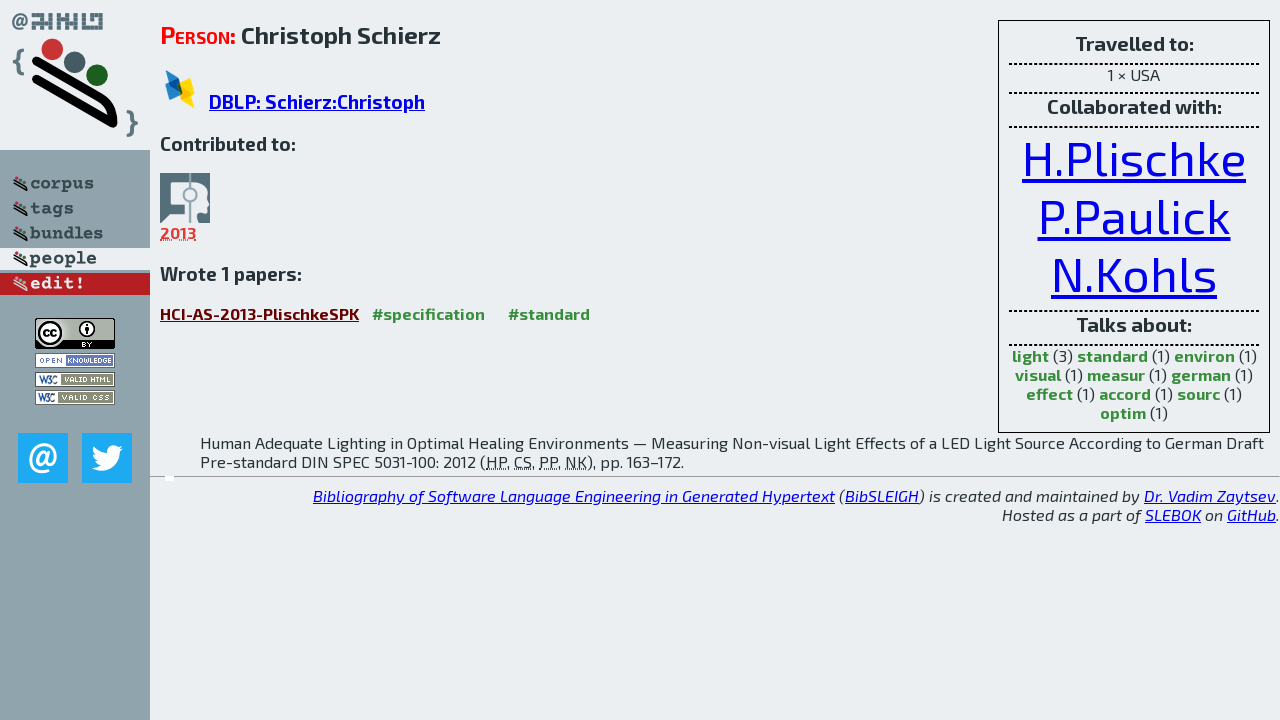

--- FILE ---
content_type: text/html; charset=utf-8
request_url: http://bibtex.github.io/person/Christoph_Schierz.html
body_size: 1830
content:
<!DOCTYPE html>
<html>
<head>
	<meta http-equiv="Content-Type" content="text/html; charset=UTF-8"/>
	<meta name="keywords" content="software linguistics, software language engineering, book of knowledge, glossary, academic publications, scientific research, open knowledge, open science"/>
	<title>BibSLEIGH — Christoph_Schierz</title>
	<link href="../stuff/bib.css" rel="stylesheet" type="text/css"/>
	<link href='http://fonts.googleapis.com/css?family=Exo+2:400,700,400italic,700italic' rel='stylesheet' type='text/css'>
	<script src="../stuff/jquery.min.js" type="text/javascript"></script>
</head>
<body>
<div class="left">
	<a href="../index.html"><img src="../stuff/bibsleigh.png" alt="BibSLEIGH" title="BibSLEIGH" class="pad"/></a>

	<div class="pad">
		<a href="../index.html"><img src="../stuff/p-corpus.png" alt="BibSLEIGH corpus" title="All papers in the corpus"/></a><br/>
		<a href="../tag/index.html"><img src="../stuff/p-tags.png" alt="BibSLEIGH tags" title="All known tags"/></a><br/>
		<a href="../bundle/index.html"><img src="../stuff/p-bundles.png" alt="BibSLEIGH bundles" title="All selected bundles"/></a><br/>
		<a href="../person/index.html"><img src="../stuff/a-people.png" alt="BibSLEIGH people" title="All contributors"/></a><br/>
<a href="https://github.com/slebok/bibsleigh/edit/master/people/Christoph_Schierz.json"><img src="../stuff/edit.png" alt="EDIT!" title="EDIT!"/></a>
	</div>
	<a href="http://creativecommons.org/licenses/by/4.0/" title="CC-BY"><img src="../stuff/cc-by.png" alt="CC-BY"/></a><br/>
	<a href="http://opendatacommons.org/licenses/by/summary/" title="Open Knowledge"><img src="../stuff/open-knowledge.png" alt="Open Knowledge" /></a><br/>
	<a href="http://validator.w3.org/check/referer" title="XHTML 1.0 W3C Rec"><img src="../stuff/xhtml.png" alt="XHTML 1.0 W3C Rec" /></a><br/>
	<a href="http://jigsaw.w3.org/css-validator/check/referer" title="CSS 2.1 W3C CanRec"><img src="../stuff/css.png" alt="CSS 2.1 W3C CanRec" class="pad" /></a><br/>
	<div class="sm">
		<a href="../mailto:vadim@grammarware.net"><img src="../stuff/email.png" alt="email" title="Complain!" /></a>
		<a href="https://twitter.com/intent/tweet?screen_name=grammarware"><img src="../stuff/twitter.png" alt="twitter" title="Mention!" /></a>
	</div>

</div>
<div class="main"><div class="tbox"><code>Travelled to:</code><hr/>1 × USA<hr/><code>Collaborated with:</code><hr/><span style="font-size:300.0%"><a href="../person/Herbert_Plischke.html">H.Plischke</a></span>
<span style="font-size:300.0%"><a href="../person/Peyton_Paulick.html">P.Paulick</a></span>
<span style="font-size:300.0%"><a href="../person/Niko_Kohls.html">N.Kohls</a></span><hr/><code>Talks about:</code><hr/><span class="tag"><a href="../word/light.html">light</a></span> (3) 
<span class="tag"><a href="../word/standard.html">standard</a></span> (1) 
<span class="tag"><a href="../word/environ.html">environ</a></span> (1) 
<span class="tag"><a href="../word/visual.html">visual</a></span> (1) 
<span class="tag"><a href="../word/measur.html">measur</a></span> (1) 
<span class="tag"><a href="../word/german.html">german</a></span> (1) 
<span class="tag"><a href="../word/effect.html">effect</a></span> (1) 
<span class="tag"><a href="../word/accord.html">accord</a></span> (1) 
<span class="tag"><a href="../word/sourc.html">sourc</a></span> (1) 
<span class="tag"><a href="../word/optim.html">optim</a></span> (1)</div>
<h2><span class="ttl"> Person:</span> Christoph Schierz</h2>
<h3><img src="../stuff/ico-dblp.png" alt="DBLP"/> <a href="http://dblp.uni-trier.de/pers/hd/s/Schierz:Christoph">DBLP: Schierz:Christoph</a></h3><h3>Contributed to:</h3><div class="minibar"><div><a href="../HCI-AS-2013.html" title="HCI p2 2013"><img src="../stuff/hci.png" class="abc" alt="HCI p2 2013"/></a><abbr title="2013">2013</abbr></div><br style="clear:left"/></div><h3>Wrote 1 papers:</h3><dl class="toc"><dt><a href="../HCI-AS-2013-PlischkeSPK.html">HCI-AS-2013-PlischkeSPK</a> <span class="tag"><a href="../tag/specification.html" title="specification">#specification</a></span> <span class="tag"><a href="../tag/standard.html" title="standard">#standard</a></span></dt><dd>Human Adequate Lighting in Optimal Healing Environments — Measuring Non-visual Light Effects of a LED Light Source According to German Draft Pre-standard DIN SPEC 5031-100: 2012 (<abbr title="Herbert Plischke">HP</abbr>, <abbr title="Christoph Schierz">CS</abbr>, <abbr title="Peyton Paulick">PP</abbr>, <abbr title="Niko Kohls">NK</abbr>), pp. 163–172.</dd> <div class="pagevis" style="width:9px"></div></dl>
</div>
<hr style="clear:both"/>
<div class="last">
	<em>
		<a href="http://bibtex.github.io">Bibliography of Software Language Engineering in Generated Hypertext</a>
		(<a href="http://github.com/slebok/bibsleigh">BibSLEIGH</a>) is
		created and maintained by <a href="http://grammarware.github.io/">Dr. Vadim Zaytsev</a>.<br/>
		Hosted as a part of <a href="http://slebok.github.io/">SLEBOK</a> on <a href="http://www.github.com/">GitHub</a>.
	</em>
</div>
</body>
</html>